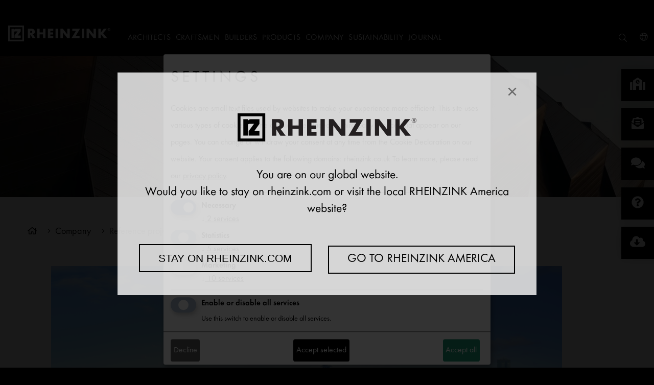

--- FILE ---
content_type: image/svg+xml
request_url: https://www.rheinzink.com/assets/rheinzink_sitepackage/images/RheinzinkLogoWhite.svg
body_size: 2810
content:
<svg id="Ebene_1" data-name="Ebene 1" xmlns="http://www.w3.org/2000/svg" viewBox="0 0 201.26401 31.12699"><title>rheinzink-logo-white-without-whitespace</title><path d="M6.503,24.619h5.069V12.986a1.615,1.615,0,0,1,1.535-1.42h.521l4.924.003L12.546,19.55v5.069l12.076.008V19.55H18.821l5.795-7.981V6.5l-10.03.002a3.47114,3.47114,0,0,0-2.964,1.983l-.051.101L11.572,6.5H6.503Z" style="fill:#fff"/><path d="M6.503,24.619h5.069V12.986a1.615,1.615,0,0,1,1.535-1.42h.521l4.924.003L12.546,19.55v5.069l12.076.008V19.55H18.821l5.795-7.981V6.5l-10.03.002a3.47114,3.47114,0,0,0-2.964,1.983l-.051.101L11.572,6.5H6.503Z" style="fill:none;stroke:#fff;stroke-miterlimit:3.86400008201599;stroke-width:0.023000000044703px"/><path d="M0,0H31.127V31.127H0ZM3.263,3.263h24.6v24.6H3.263Z" style="fill:#fff;fill-rule:evenodd"/><path d="M43.527,9.989h.466c1.571,0,3.338.294,3.338,2.307,0,2.012-1.767,2.307-3.338,2.307h-.466V9.989m4.761,7.24a4.97523,4.97523,0,0,0,4.05-5.228c0-3.951-2.774-5.694-6.431-5.694H38.716V24.813h4.811V17.695h.049l4.54,7.118h5.989Z" style="fill:#fff;fill-rule:evenodd"/><polyline points="61.785 13.449 61.785 6.307 56.975 6.307 56.975 24.812 61.785 24.812 61.785 17.229 68.731 17.229 68.731 24.812 73.541 24.812 73.541 6.307 68.731 6.307 68.731 13.449 61.785 13.449" style="fill:#fff"/><polyline points="88.781 10.381 88.781 6.307 78.252 6.307 78.252 24.812 88.781 24.812 88.781 20.739 83.062 20.739 83.062 17.548 88.487 17.548 88.487 13.474 83.062 13.474 83.062 10.381 88.781 10.381" style="fill:#fff"/><rect x="93.32401" y="6.30699" width="4.8103" height="18.506" style="fill:#fff"/><polyline points="102.853 24.813 107.664 24.813 107.664 13.474 107.713 13.474 116.524 24.813 121.335 24.813 121.335 6.307 116.524 6.307 116.524 17.622 116.475 17.622 107.664 6.307 102.853 6.307 102.853 24.813" style="fill:#fff"/><polyline points="132.846 20.739 141.559 6.307 126.244 6.307 126.244 10.381 133.509 10.381 124.747 24.813 140.602 24.813 140.602 20.739 132.846 20.739" style="fill:#fff"/><rect x="144.97" y="6.30699" width="4.81079" height="18.506" style="fill:#fff"/><polyline points="154.499 24.813 159.309 24.813 159.309 13.474 159.359 13.474 168.17 24.813 172.98 24.813 172.98 6.307 168.17 6.307 168.17 17.622 168.121 17.622 159.309 6.307 154.499 6.307 154.499 24.813" style="fill:#fff"/><polyline points="182.553 13.94 182.504 13.94 182.504 6.307 177.693 6.307 177.693 24.812 182.504 24.812 182.504 16.787 182.553 16.787 188.762 24.812 194.997 24.812 186.971 15.069 194.334 6.307 188.37 6.307 182.553 13.94" style="fill:#fff"/><path d="M197.994,7.473V6.721h.78c.315,0,.712.054.712.356,0,.465-.636.396-.999.396h-.493m.979.41c.52-.013.923-.225.923-.8,0-.629-.513-.773-1.04-.773h-1.272V9.231h.41V7.883h.493l.876,1.348h.492Zm-.39,2.162a2.25754,2.25754,0,1,1,2.271-2.257A2.27541,2.27541,0,0,1,198.583,10.045Zm0,.411a2.668,2.668,0,1,0-2.682-2.668A2.65692,2.65692,0,0,0,198.583,10.456Z" style="fill:#fff;fill-rule:evenodd"/></svg>

--- FILE ---
content_type: application/javascript
request_url: https://www.rheinzink.com/assets/rheinzink_sitepackage/js/header-inline.js
body_size: 795
content:
!function(e){var t={};function n(o){if(t[o])return t[o].exports;var c=t[o]={i:o,l:!1,exports:{}};return e[o].call(c.exports,c,c.exports,n),c.l=!0,c.exports}n.m=e,n.c=t,n.d=function(e,t,o){n.o(e,t)||Object.defineProperty(e,t,{enumerable:!0,get:o})},n.r=function(e){"undefined"!=typeof Symbol&&Symbol.toStringTag&&Object.defineProperty(e,Symbol.toStringTag,{value:"Module"}),Object.defineProperty(e,"__esModule",{value:!0})},n.t=function(e,t){if(1&t&&(e=n(e)),8&t)return e;if(4&t&&"object"==typeof e&&e&&e.__esModule)return e;var o=Object.create(null);if(n.r(o),Object.defineProperty(o,"default",{enumerable:!0,value:e}),2&t&&"string"!=typeof e)for(var c in e)n.d(o,c,function(t){return e[t]}.bind(null,c));return o},n.n=function(e){var t=e&&e.__esModule?function(){return e.default}:function(){return e};return n.d(t,"a",t),t},n.o=function(e,t){return Object.prototype.hasOwnProperty.call(e,t)},n.p="/assets/rheinzink_sitepackage/",n(n.s="1P6A")}({"1P6A":function(e,t){!function(){"use strict";function e(){if(window.localStorage&&window.XMLHttpRequest)if(o=a,window.localStorage&&localStorage.font_css_cache&&localStorage.font_css_cache_file===o)t(localStorage.font_css_cache);else{var e=new XMLHttpRequest;e.open("GET",a,!0),e.onreadystatechange=function(){4===e.readyState&&(t(e.responseText),localStorage.font_css_cache=e.responseText,localStorage.font_css_cache_file=a)},e.send()}else{var n=document.createElement("link");n.href=a,n.rel="stylesheet",n.type="text/css",document.getElementsByTagName("head")[0].appendChild(n),document.cookie="font_css_cache"}var o}function t(e){var t=document.createElement("style");t.setAttribute("type","text/css"),t.styleSheet?t.styleSheet.cssText=e:t.innerHTML=e,document.getElementsByTagName("head")[0].appendChild(t)}var n,o,c,a=window.fontpath||"/assets/rheinzink_sitepackage/css/webfonts.css";window.localStorage&&localStorage.font_css_cache||document.cookie.indexOf("font_css_cache")>-1?e():(n=window,o="load",c=e,n.addEventListener?n.addEventListener(o,c,!1):n.attachEvent&&n.attachEvent("on"+o,c))}()}});